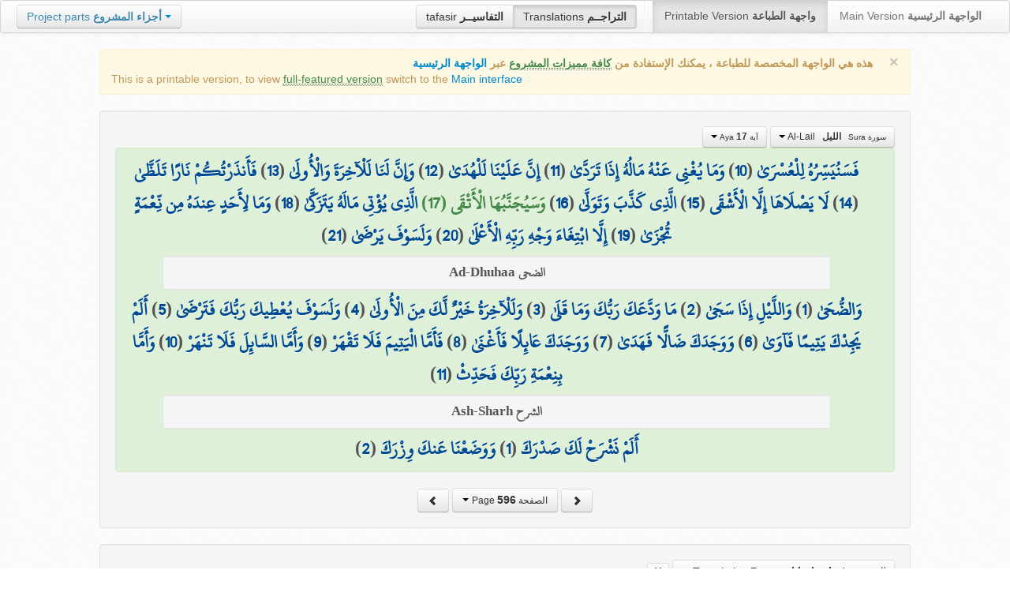

--- FILE ---
content_type: text/html; charset=UTF-8
request_url: http://quran.ksu.edu.sa/translations/bosnian/596.html?a=6075
body_size: 11492
content:
<!DOCTYPE html>
<html>
  <head>
  	<meta http-equiv="content-type" content="text/html; charset=UTF-8">
    <title>تراجم معاني القرآن الكريم | Holy Quran meanings translations</title>
	  	
	<meta name="description" content="Translation of the meaning of Aya:17 - Sura:Al-Lail">
    <link href="http://quran.ksu.edu.sa/provider/index.php?g=css_p2&17" rel="stylesheet">	
        <meta name="robots" content="noindex">
       
     
  </head>
  <body>
	<div class="navbar no-print">
	  	<div class="navbar-inner">
		    <ul class="nav pull-right">
				<li class="button-toolbar pull-left no-device">
				    <div class="btn-group">
					  <a class="btn" title="تفاسير القرآن الكريم Holy Quran tafasir (explication)" href="http://quran.ksu.edu.sa/tafseer/">tafasir <strong>التفاسيــر</strong></a>
					  <a class="btn active" title="ترجمة معاني القرآن الكريم Holy Quran meanings translation" href="http://quran.ksu.edu.sa/translations/">Translations <strong>التراجــم</strong></a>
					</div>
				</li>
				<li class="divider-vertical pull-left"></li>

		      <li class="active"><a href="#">Printable Version <strong>واجهة الطباعة</strong></a></li>
		      <li><a href="http://quran.ksu.edu.sa/">Main Version <strong>الواجهة الرئيسية</strong></a></li>
		    </ul>
		    <ul class="nav pull-left no-device">
		      <li>
				<div class="btn-group">
				  <a class="btn dropdown-toggle" data-toggle="dropdown" href="#">
				    <span class="text-info">Project parts</span> <strong class="text-info">أجزاء المشروع</strong>
				    <span class="caret"></span>
				  </a>
				    <ul class="dropdown-menu rtl text-right">
                  	  <li><a href="http://quran.ksu.edu.sa/index.php"><strong>القرآن الكريم - الواجهة الرئيسية</strong></a></li>
                  	  <li class="text-left"><a href="http://quran.ksu.edu.sa/index.php?l=en"><strong>Holy Quran - Main version</strong></a></li>
                	  <li><a href="http://quran.ksu.edu.sa/m.php"><strong>واجهة والجوال</strong></a></li>
                	  <li class="text-left"><a href="http://quran.ksu.edu.sa/m.php"><strong>Mobile interface</strong></a></li>
                	  <li class="disabled"><a href="#"><strong>واجهة الطباعة</strong></a></li>
                	  <li class="disabled text-left"><a href="#"><strong>Printable version</strong></a></li>
                	  <li class="divider"></li>
                	  <li><a href="http://quran.ksu.edu.sa/ayat/" title="يدعم أنظمة الويندوز والماك واللينكس"><strong>برنامج آيات للحاسوب</strong></a></li>
                	  <li class="text-left"><a href="http://quran.ksu.edu.sa/ayat/?l=en" title="for Windows, Mac and Linux"><strong>Ayat - Desktop application</strong></a></li>
                	  <li><a href="http://play.google.com/store/apps/details?id=sa.edu.ksu.Ayat" title="للجوالات والحواسب الكفية"><strong>تطبيق آيات للأندرويد</strong></a></li>
                	  <li class="text-left"><a href="http://play.google.com/store/apps/details?id=sa.edu.ksu.Ayat" title="for both Mobile phones and Tablets"><strong>Ayat - Android application</strong></a></li>
                	  <li><a href="#"><strong>تطبيق آيات للآيفون والآيباد</strong></a></li>
                	  <li class="text-left"><a href="#" title="for iPhone and iPad"><strong>Ayat - iOS application</strong></a></li>
                	  <li><a href="http://windowsphone.com/en-us/store/app/ayat-holy-quran/f0269bf9-3d80-4eeb-8e33-5b46c5658a9c"><strong>تطبيق آيات للويندوز فون</strong></a></li>
                	  <li class="text-left"><a href="http://windowsphone.com/en-us/store/app/ayat-holy-quran/f0269bf9-3d80-4eeb-8e33-5b46c5658a9c"><strong>Ayat - Windows phone application</strong></a></li>

                	  <!-- <li class="divider"></li> -->
                	  <!-- <li><a href="http://quran.ksu.edu.sa/fb/" title="ينشر آية مختارة من كتاب الله عز وجل على حسابك يوميا"><strong>تطبيق آيات لتويتر</strong></a></li> -->
                	  <!-- <li class="text-left"><a href="http://quran.ksu.edu.sa/fb/" title="Posts Aya daily on your account"><strong>Ayat - Twitter application</strong></a></li> -->
                	  <!-- <li><a href="http://quran.ksu.edu.sa/tw/" title="ينشر آية مختارة من كتاب الله عز وجل على حسابك يوميا"><strong>تطبيق آيات للفيس بوك</strong></a></li> -->
                	  <!-- <li class="text-left"><a href="http://quran.ksu.edu.sa/tw/" title="Posts Aya daily on your account"><strong>Ayat - Facebook application</strong></a></li> -->
                	</ul>
				</div>
		      	
		      </li>
		    </ul>
		    
		</div>
	</div>
  	<div id="cnt" class="rtl">
	    
	    <div class="container-fluid">
		<div class="row-fluid">

		    <div class="span10 offset1">
				<div class="alert no-print">
				  <button type="button" class="close" data-dismiss="alert">&times;</button>
				  <div class="text-right"><strong>هذه هي الواجهة المخصصة للطباعة ، يمكنك الإستفادة من <abbr class="text-success" title="التلاوة والتحفيظ والقراءة من مصحف المدينة والبحث والعديد من المميزات الأخرى">كافة مميزات المشروع</abbr> عبر <a href="http://quran.ksu.edu.sa/index.php">الواجهة الرئيسية</a></strong></div>
				  <div class="text-left">This is a printable version, to view  <abbr class="text-success" title="listen, memorize, search and read from scanned copy of Holy Quran">full-featured version</abbr> switch to the <a href="http://quran.ksu.edu.sa/index.php?l=en">Main interface</a></strong></div>

				</div>
				<div class="well">
					<div class="text-right">


						<div class="btn-group">
						  <a class="btn btn-successs btn-small dropdown-toggle" data-toggle="dropdown" href="#">
							<small> سورة  Sura </small>&nbsp;
							<strong>الليل</strong> &nbsp; Al-Lail						    <span class="caret"></span>

						  </a>
						  <ul class="dropdown-menu pull-right" style="max-height:300px;overflow:auto">
						    <li><a href="http://quran.ksu.edu.sa/translations/bosnian/1.html?a=1">1 <strong>الفاتحة</strong> &nbsp; Al-Faatiha</a></li><li><a href="http://quran.ksu.edu.sa/translations/bosnian/2.html?a=8">2 <strong>البقرة</strong> &nbsp; Al-Baqara</a></li><li><a href="http://quran.ksu.edu.sa/translations/bosnian/50.html?a=294">3 <strong>آل عمران</strong> &nbsp; Aal-i-Imraan</a></li><li><a href="http://quran.ksu.edu.sa/translations/bosnian/77.html?a=494">4 <strong>النساء</strong> &nbsp; An-Nisaa</a></li><li><a href="http://quran.ksu.edu.sa/translations/bosnian/106.html?a=670">5 <strong>المائدة</strong> &nbsp; Al-Maaida</a></li><li><a href="http://quran.ksu.edu.sa/translations/bosnian/128.html?a=790">6 <strong>الأنعام</strong> &nbsp; Al-An'aam</a></li><li><a href="http://quran.ksu.edu.sa/translations/bosnian/151.html?a=955">7 <strong>الأعراف</strong> &nbsp; Al-A'raaf</a></li><li><a href="http://quran.ksu.edu.sa/translations/bosnian/177.html?a=1161">8 <strong>الأنفال</strong> &nbsp; Al-Anfaal</a></li><li><a href="http://quran.ksu.edu.sa/translations/bosnian/187.html?a=1236">9 <strong>التوبة</strong> &nbsp; At-Tawba</a></li><li><a href="http://quran.ksu.edu.sa/translations/bosnian/208.html?a=1365">10 <strong>يونس</strong> &nbsp; Yunus</a></li><li><a href="http://quran.ksu.edu.sa/translations/bosnian/221.html?a=1474">11 <strong>هود</strong> &nbsp; Hud</a></li><li><a href="http://quran.ksu.edu.sa/translations/bosnian/235.html?a=1597">12 <strong>يوسف</strong> &nbsp; Yusuf</a></li><li><a href="http://quran.ksu.edu.sa/translations/bosnian/249.html?a=1708">13 <strong>الرعد</strong> &nbsp; Ar-Ra'd</a></li><li><a href="http://quran.ksu.edu.sa/translations/bosnian/255.html?a=1751">14 <strong>ابراهيم</strong> &nbsp; Ibrahim</a></li><li><a href="http://quran.ksu.edu.sa/translations/bosnian/262.html?a=1803">15 <strong>الحجر</strong> &nbsp; Al-Hijr</a></li><li><a href="http://quran.ksu.edu.sa/translations/bosnian/267.html?a=1902">16 <strong>النحل</strong> &nbsp; An-Nahl</a></li><li><a href="http://quran.ksu.edu.sa/translations/bosnian/282.html?a=2030">17 <strong>الإسراء</strong> &nbsp; Al-Israa</a></li><li><a href="http://quran.ksu.edu.sa/translations/bosnian/293.html?a=2141">18 <strong>الكهف</strong> &nbsp; Al-Kahf</a></li><li><a href="http://quran.ksu.edu.sa/translations/bosnian/305.html?a=2251">19 <strong>مريم</strong> &nbsp; Maryam</a></li><li><a href="http://quran.ksu.edu.sa/translations/bosnian/312.html?a=2349">20 <strong>طه</strong> &nbsp; Taa-Haa</a></li><li><a href="http://quran.ksu.edu.sa/translations/bosnian/322.html?a=2484">21 <strong>الأنبياء</strong> &nbsp; Al-Anbiyaa</a></li><li><a href="http://quran.ksu.edu.sa/translations/bosnian/332.html?a=2596">22 <strong>الحج</strong> &nbsp; Al-Hajj</a></li><li><a href="http://quran.ksu.edu.sa/translations/bosnian/342.html?a=2674">23 <strong>المؤمنون</strong> &nbsp; Al-Muminoon</a></li><li><a href="http://quran.ksu.edu.sa/translations/bosnian/350.html?a=2792">24 <strong>النور</strong> &nbsp; An-Noor</a></li><li><a href="http://quran.ksu.edu.sa/translations/bosnian/359.html?a=2856">25 <strong>الفرقان</strong> &nbsp; Al-Furqaan</a></li><li><a href="http://quran.ksu.edu.sa/translations/bosnian/367.html?a=2933">26 <strong>الشعراء</strong> &nbsp; Ash-Shu'araa</a></li><li><a href="http://quran.ksu.edu.sa/translations/bosnian/377.html?a=3160">27 <strong>النمل</strong> &nbsp; An-Naml</a></li><li><a href="http://quran.ksu.edu.sa/translations/bosnian/385.html?a=3253">28 <strong>القصص</strong> &nbsp; Al-Qasas</a></li><li><a href="http://quran.ksu.edu.sa/translations/bosnian/396.html?a=3341">29 <strong>العنكبوت</strong> &nbsp; Al-Ankaboot</a></li><li><a href="http://quran.ksu.edu.sa/translations/bosnian/404.html?a=3410">30 <strong>الروم</strong> &nbsp; Ar-Room</a></li><li><a href="http://quran.ksu.edu.sa/translations/bosnian/411.html?a=3470">31 <strong>لقمان</strong> &nbsp; Luqman</a></li><li><a href="http://quran.ksu.edu.sa/translations/bosnian/415.html?a=3504">32 <strong>السجدة</strong> &nbsp; As-Sajda</a></li><li><a href="http://quran.ksu.edu.sa/translations/bosnian/418.html?a=3534">33 <strong>الأحزاب</strong> &nbsp; Al-Ahzaab</a></li><li><a href="http://quran.ksu.edu.sa/translations/bosnian/428.html?a=3607">34 <strong>سبإ</strong> &nbsp; Saba</a></li><li><a href="http://quran.ksu.edu.sa/translations/bosnian/434.html?a=3661">35 <strong>فاطر</strong> &nbsp; Faatir</a></li><li><a href="http://quran.ksu.edu.sa/translations/bosnian/440.html?a=3706">36 <strong>يس</strong> &nbsp; Yaseen</a></li><li><a href="http://quran.ksu.edu.sa/translations/bosnian/446.html?a=3789">37 <strong>الصافات</strong> &nbsp; As-Saaffaat</a></li><li><a href="http://quran.ksu.edu.sa/translations/bosnian/453.html?a=3971">38 <strong>ص</strong> &nbsp; Saad</a></li><li><a href="http://quran.ksu.edu.sa/translations/bosnian/458.html?a=4059">39 <strong>الزمر</strong> &nbsp; Az-Zumar</a></li><li><a href="http://quran.ksu.edu.sa/translations/bosnian/467.html?a=4134">40 <strong>غافر</strong> &nbsp; Al-Ghaafir</a></li><li><a href="http://quran.ksu.edu.sa/translations/bosnian/477.html?a=4219">41 <strong>فصلت</strong> &nbsp; Fussilat</a></li><li><a href="http://quran.ksu.edu.sa/translations/bosnian/483.html?a=4273">42 <strong>الشورى</strong> &nbsp; Ash-Shura</a></li><li><a href="http://quran.ksu.edu.sa/translations/bosnian/489.html?a=4326">43 <strong>الزخرف</strong> &nbsp; Az-Zukhruf</a></li><li><a href="http://quran.ksu.edu.sa/translations/bosnian/496.html?a=4415">44 <strong>الدخان</strong> &nbsp; Ad-Dukhaan</a></li><li><a href="http://quran.ksu.edu.sa/translations/bosnian/499.html?a=4474">45 <strong>الجاثية</strong> &nbsp; Al-Jaathiya</a></li><li><a href="http://quran.ksu.edu.sa/translations/bosnian/502.html?a=4511">46 <strong>الأحقاف</strong> &nbsp; Al-Ahqaf</a></li><li><a href="http://quran.ksu.edu.sa/translations/bosnian/507.html?a=4546">47 <strong>محمد</strong> &nbsp; Muhammad</a></li><li><a href="http://quran.ksu.edu.sa/translations/bosnian/511.html?a=4584">48 <strong>الفتح</strong> &nbsp; Al-Fath</a></li><li><a href="http://quran.ksu.edu.sa/translations/bosnian/515.html?a=4613">49 <strong>الحجرات</strong> &nbsp; Al-Hujuraat</a></li><li><a href="http://quran.ksu.edu.sa/translations/bosnian/518.html?a=4631">50 <strong>ق</strong> &nbsp; Qaaf</a></li><li><a href="http://quran.ksu.edu.sa/translations/bosnian/520.html?a=4676">51 <strong>الذاريات</strong> &nbsp; Adh-Dhaariyat</a></li><li><a href="http://quran.ksu.edu.sa/translations/bosnian/523.html?a=4736">52 <strong>الطور</strong> &nbsp; At-Tur</a></li><li><a href="http://quran.ksu.edu.sa/translations/bosnian/526.html?a=4785">53 <strong>النجم</strong> &nbsp; An-Najm</a></li><li><a href="http://quran.ksu.edu.sa/translations/bosnian/528.html?a=4847">54 <strong>القمر</strong> &nbsp; Al-Qamar</a></li><li><a href="http://quran.ksu.edu.sa/translations/bosnian/531.html?a=4902">55 <strong>الرحمن</strong> &nbsp; Ar-Rahmaan</a></li><li><a href="http://quran.ksu.edu.sa/translations/bosnian/534.html?a=4980">56 <strong>الواقعة</strong> &nbsp; Al-Waaqia</a></li><li><a href="http://quran.ksu.edu.sa/translations/bosnian/537.html?a=5076">57 <strong>الحديد</strong> &nbsp; Al-Hadid</a></li><li><a href="http://quran.ksu.edu.sa/translations/bosnian/542.html?a=5105">58 <strong>المجادلة</strong> &nbsp; Al-Mujaadila</a></li><li><a href="http://quran.ksu.edu.sa/translations/bosnian/545.html?a=5127">59 <strong>الحشر</strong> &nbsp; Al-Hashr</a></li><li><a href="http://quran.ksu.edu.sa/translations/bosnian/549.html?a=5151">60 <strong>الممتحنة</strong> &nbsp; Al-Mumtahana</a></li><li><a href="http://quran.ksu.edu.sa/translations/bosnian/551.html?a=5164">61 <strong>الصف</strong> &nbsp; As-Saff</a></li><li><a href="http://quran.ksu.edu.sa/translations/bosnian/553.html?a=5178">62 <strong>الجمعة</strong> &nbsp; Al-Jumu'a</a></li><li><a href="http://quran.ksu.edu.sa/translations/bosnian/554.html?a=5189">63 <strong>المنافقون</strong> &nbsp; Al-Munaafiqoon</a></li><li><a href="http://quran.ksu.edu.sa/translations/bosnian/556.html?a=5200">64 <strong>التغابن</strong> &nbsp; At-Taghaabun</a></li><li><a href="http://quran.ksu.edu.sa/translations/bosnian/558.html?a=5218">65 <strong>الطلاق</strong> &nbsp; At-Talaaq</a></li><li><a href="http://quran.ksu.edu.sa/translations/bosnian/560.html?a=5230">66 <strong>التحريم</strong> &nbsp; At-Tahrim</a></li><li><a href="http://quran.ksu.edu.sa/translations/bosnian/562.html?a=5242">67 <strong>الملك</strong> &nbsp; Al-Mulk</a></li><li><a href="http://quran.ksu.edu.sa/translations/bosnian/564.html?a=5272">68 <strong>القلم</strong> &nbsp; Al-Qalam</a></li><li><a href="http://quran.ksu.edu.sa/translations/bosnian/566.html?a=5324">69 <strong>الحاقة</strong> &nbsp; Al-Haaqqa</a></li><li><a href="http://quran.ksu.edu.sa/translations/bosnian/568.html?a=5376">70 <strong>المعارج</strong> &nbsp; Al-Ma'aarij</a></li><li><a href="http://quran.ksu.edu.sa/translations/bosnian/570.html?a=5420">71 <strong>نوح</strong> &nbsp; Nooh</a></li><li><a href="http://quran.ksu.edu.sa/translations/bosnian/572.html?a=5448">72 <strong>الجن</strong> &nbsp; Al-Jinn</a></li><li><a href="http://quran.ksu.edu.sa/translations/bosnian/574.html?a=5476">73 <strong>المزمل</strong> &nbsp; Al-Muzzammil</a></li><li><a href="http://quran.ksu.edu.sa/translations/bosnian/575.html?a=5496">74 <strong>المدثر</strong> &nbsp; Al-Muddaththir</a></li><li><a href="http://quran.ksu.edu.sa/translations/bosnian/577.html?a=5552">75 <strong>القيامة</strong> &nbsp; Al-Qiyaama</a></li><li><a href="http://quran.ksu.edu.sa/translations/bosnian/578.html?a=5592">76 <strong>الانسان</strong> &nbsp; Al-Insaan</a></li><li><a href="http://quran.ksu.edu.sa/translations/bosnian/580.html?a=5623">77 <strong>المرسلات</strong> &nbsp; Al-Mursalaat</a></li><li><a href="http://quran.ksu.edu.sa/translations/bosnian/582.html?a=5673">78 <strong>النبإ</strong> &nbsp; An-Naba</a></li><li><a href="http://quran.ksu.edu.sa/translations/bosnian/583.html?a=5713">79 <strong>النازعات</strong> &nbsp; An-Naazi'aat</a></li><li><a href="http://quran.ksu.edu.sa/translations/bosnian/585.html?a=5759">80 <strong>عبس</strong> &nbsp; Abasa</a></li><li><a href="http://quran.ksu.edu.sa/translations/bosnian/586.html?a=5801">81 <strong>التكوير</strong> &nbsp; At-Takwir</a></li><li><a href="http://quran.ksu.edu.sa/translations/bosnian/587.html?a=5830">82 <strong>الإنفطار</strong> &nbsp; Al-Infitaar</a></li><li><a href="http://quran.ksu.edu.sa/translations/bosnian/587.html?a=5849">83 <strong>المطففين</strong> &nbsp; Al-Mutaffifin</a></li><li><a href="http://quran.ksu.edu.sa/translations/bosnian/589.html?a=5885">84 <strong>الإنشقاق</strong> &nbsp; Al-Inshiqaaq</a></li><li><a href="http://quran.ksu.edu.sa/translations/bosnian/590.html?a=5910">85 <strong>البروج</strong> &nbsp; Al-Burooj</a></li><li><a href="http://quran.ksu.edu.sa/translations/bosnian/591.html?a=5932">86 <strong>الطارق</strong> &nbsp; At-Taariq</a></li><li><a href="http://quran.ksu.edu.sa/translations/bosnian/591.html?a=5949">87 <strong>الأعلى</strong> &nbsp; Al-A'laa</a></li><li><a href="http://quran.ksu.edu.sa/translations/bosnian/592.html?a=5968">88 <strong>الغاشية</strong> &nbsp; Al-Ghaashiya</a></li><li><a href="http://quran.ksu.edu.sa/translations/bosnian/593.html?a=5994">89 <strong>الفجر</strong> &nbsp; Al-Fajr</a></li><li><a href="http://quran.ksu.edu.sa/translations/bosnian/594.html?a=6024">90 <strong>البلد</strong> &nbsp; Al-Balad</a></li><li><a href="http://quran.ksu.edu.sa/translations/bosnian/595.html?a=6044">91 <strong>الشمس</strong> &nbsp; Ash-Shams</a></li><li class="active"><a href="http://quran.ksu.edu.sa/translations/bosnian/595.html?a=6059">92 <strong>الليل</strong> &nbsp; Al-Lail</a></li><li><a href="http://quran.ksu.edu.sa/translations/bosnian/596.html?a=6080">93 <strong>الضحى</strong> &nbsp; Ad-Dhuhaa</a></li><li><a href="http://quran.ksu.edu.sa/translations/bosnian/596.html?a=6091">94 <strong>الشرح</strong> &nbsp; Ash-Sharh</a></li><li><a href="http://quran.ksu.edu.sa/translations/bosnian/597.html?a=6099">95 <strong>التين</strong> &nbsp; At-Tin</a></li><li><a href="http://quran.ksu.edu.sa/translations/bosnian/597.html?a=6107">96 <strong>العلق</strong> &nbsp; Al-Alaq</a></li><li><a href="http://quran.ksu.edu.sa/translations/bosnian/598.html?a=6126">97 <strong>القدر</strong> &nbsp; Al-Qadr</a></li><li><a href="http://quran.ksu.edu.sa/translations/bosnian/598.html?a=6131">98 <strong>البينة</strong> &nbsp; Al-Bayyina</a></li><li><a href="http://quran.ksu.edu.sa/translations/bosnian/599.html?a=6139">99 <strong>الزلزلة</strong> &nbsp; Az-Zalzala</a></li><li><a href="http://quran.ksu.edu.sa/translations/bosnian/599.html?a=6147">100 <strong>العاديات</strong> &nbsp; Al-Aadiyaat</a></li><li><a href="http://quran.ksu.edu.sa/translations/bosnian/600.html?a=6158">101 <strong>القارعة</strong> &nbsp; Al-Qaari'a</a></li><li><a href="http://quran.ksu.edu.sa/translations/bosnian/600.html?a=6169">102 <strong>التكاثر</strong> &nbsp; At-Takaathur</a></li><li><a href="http://quran.ksu.edu.sa/translations/bosnian/601.html?a=6177">103 <strong>العصر</strong> &nbsp; Al-Asr</a></li><li><a href="http://quran.ksu.edu.sa/translations/bosnian/601.html?a=6180">104 <strong>الهمزة</strong> &nbsp; Al-Humaza</a></li><li><a href="http://quran.ksu.edu.sa/translations/bosnian/601.html?a=6189">105 <strong>الفيل</strong> &nbsp; Al-Fil</a></li><li><a href="http://quran.ksu.edu.sa/translations/bosnian/602.html?a=6194">106 <strong>قريش</strong> &nbsp; Quraish</a></li><li><a href="http://quran.ksu.edu.sa/translations/bosnian/602.html?a=6198">107 <strong>الماعون</strong> &nbsp; Al-Maa'un</a></li><li><a href="http://quran.ksu.edu.sa/translations/bosnian/602.html?a=6205">108 <strong>الكوثر</strong> &nbsp; Al-Kawthar</a></li><li><a href="http://quran.ksu.edu.sa/translations/bosnian/603.html?a=6208">109 <strong>الكافرون</strong> &nbsp; Al-Kaafiroon</a></li><li><a href="http://quran.ksu.edu.sa/translations/bosnian/603.html?a=6214">110 <strong>النصر</strong> &nbsp; An-Nasr</a></li><li><a href="http://quran.ksu.edu.sa/translations/bosnian/603.html?a=6217">111 <strong>المسد</strong> &nbsp; Al-Masad</a></li><li><a href="http://quran.ksu.edu.sa/translations/bosnian/604.html?a=6222">112 <strong>الإخلاص</strong> &nbsp; Al-Ikhlaas</a></li><li><a href="http://quran.ksu.edu.sa/translations/bosnian/604.html?a=6226">113 <strong>الفلق</strong> &nbsp; Al-Falaq</a></li><li><a href="http://quran.ksu.edu.sa/translations/bosnian/604.html?a=6231">114 <strong>الناس</strong> &nbsp; An-Naas</a></li>						  </ul>
						</div>


						<div class="btn-group">
						  <a class="btn btn-successs btn-small dropdown-toggle" data-toggle="dropdown" href="#">
							<small> آية Aya </small>
							<strong>17</strong>
						    <span class="caret"></span>

						  </a>
						  <ul class="dropdown-menu pull-right" style="max-height:300px;overflow:auto">
						    <li><a href="http://quran.ksu.edu.sa/translations/bosnian/595.html?a=6059">1</a></li><li><a href="http://quran.ksu.edu.sa/translations/bosnian/595.html?a=6060">2</a></li><li><a href="http://quran.ksu.edu.sa/translations/bosnian/595.html?a=6061">3</a></li><li><a href="http://quran.ksu.edu.sa/translations/bosnian/595.html?a=6062">4</a></li><li><a href="http://quran.ksu.edu.sa/translations/bosnian/595.html?a=6063">5</a></li><li><a href="http://quran.ksu.edu.sa/translations/bosnian/595.html?a=6064">6</a></li><li><a href="http://quran.ksu.edu.sa/translations/bosnian/595.html?a=6065">7</a></li><li><a href="http://quran.ksu.edu.sa/translations/bosnian/595.html?a=6066">8</a></li><li><a href="http://quran.ksu.edu.sa/translations/bosnian/595.html?a=6067">9</a></li><li><a href="http://quran.ksu.edu.sa/translations/bosnian/596.html?a=6068">10</a></li><li><a href="http://quran.ksu.edu.sa/translations/bosnian/596.html?a=6069">11</a></li><li><a href="http://quran.ksu.edu.sa/translations/bosnian/596.html?a=6070">12</a></li><li><a href="http://quran.ksu.edu.sa/translations/bosnian/596.html?a=6071">13</a></li><li><a href="http://quran.ksu.edu.sa/translations/bosnian/596.html?a=6072">14</a></li><li><a href="http://quran.ksu.edu.sa/translations/bosnian/596.html?a=6073">15</a></li><li><a href="http://quran.ksu.edu.sa/translations/bosnian/596.html?a=6074">16</a></li><li class="active"><a href="http://quran.ksu.edu.sa/translations/bosnian/596.html?a=6075">17</a></li><li><a href="http://quran.ksu.edu.sa/translations/bosnian/596.html?a=6076">18</a></li><li><a href="http://quran.ksu.edu.sa/translations/bosnian/596.html?a=6077">19</a></li><li><a href="http://quran.ksu.edu.sa/translations/bosnian/596.html?a=6078">20</a></li><li><a href="http://quran.ksu.edu.sa/translations/bosnian/596.html?a=6079">21</a></li>						  </ul>
						</div>



					</div>

			  		<div class="text-center alert alert-success rtl">
						<div class="ayat" id="ayat"><a href="http://quran.ksu.edu.sa/translations/bosnian/596.html?a=6068">فَسَنُيَسِّرُهُ لِلْعُسْرَىٰ</a> (<a href="http://quran.ksu.edu.sa/translations/bosnian/596.html?a=6068">10</a>) <a href="http://quran.ksu.edu.sa/translations/bosnian/596.html?a=6069">وَمَا يُغْنِي عَنْهُ مَالُهُ إِذَا تَرَدَّىٰ</a> (<a href="http://quran.ksu.edu.sa/translations/bosnian/596.html?a=6069">11</a>) <a href="http://quran.ksu.edu.sa/translations/bosnian/596.html?a=6070">إِنَّ عَلَيْنَا لَلْهُدَىٰ</a> (<a href="http://quran.ksu.edu.sa/translations/bosnian/596.html?a=6070">12</a>) <a href="http://quran.ksu.edu.sa/translations/bosnian/596.html?a=6071">وَإِنَّ لَنَا لَلْآخِرَةَ وَالْأُولَىٰ</a> (<a href="http://quran.ksu.edu.sa/translations/bosnian/596.html?a=6071">13</a>) <a href="http://quran.ksu.edu.sa/translations/bosnian/596.html?a=6072">فَأَنذَرْتُكُمْ نَارًا تَلَظَّىٰ</a> (<a href="http://quran.ksu.edu.sa/translations/bosnian/596.html?a=6072">14</a>) <a href="http://quran.ksu.edu.sa/translations/bosnian/596.html?a=6073">لَا يَصْلَاهَا إِلَّا الْأَشْقَى</a> (<a href="http://quran.ksu.edu.sa/translations/bosnian/596.html?a=6073">15</a>) <a href="http://quran.ksu.edu.sa/translations/bosnian/596.html?a=6074">الَّذِي كَذَّبَ وَتَوَلَّىٰ</a> (<a href="http://quran.ksu.edu.sa/translations/bosnian/596.html?a=6074">16</a>) <strong class="text-success">وَسَيُجَنَّبُهَا الْأَتْقَى (17) </strong><a href="http://quran.ksu.edu.sa/translations/bosnian/596.html?a=6076">الَّذِي يُؤْتِي مَالَهُ يَتَزَكَّىٰ</a> (<a href="http://quran.ksu.edu.sa/translations/bosnian/596.html?a=6076">18</a>) <a href="http://quran.ksu.edu.sa/translations/bosnian/596.html?a=6077">وَمَا لِأَحَدٍ عِندَهُ مِن نِّعْمَةٍ تُجْزَىٰ</a> (<a href="http://quran.ksu.edu.sa/translations/bosnian/596.html?a=6077">19</a>) <a href="http://quran.ksu.edu.sa/translations/bosnian/596.html?a=6078">إِلَّا ابْتِغَاءَ وَجْهِ رَبِّهِ الْأَعْلَىٰ</a> (<a href="http://quran.ksu.edu.sa/translations/bosnian/596.html?a=6078">20</a>) <a href="http://quran.ksu.edu.sa/translations/bosnian/596.html?a=6079">وَلَسَوْفَ يَرْضَىٰ</a> (<a href="http://quran.ksu.edu.sa/translations/bosnian/596.html?a=6079">21</a>) <div class="well text-center new-sura" style="font-size:70%;padding:0px;margin:5px auto;width:90%;color:#555"> الضحى Ad-Dhuhaa </div><a href="http://quran.ksu.edu.sa/translations/bosnian/596.html?a=6080">وَالضُّحَىٰ</a> (<a href="http://quran.ksu.edu.sa/translations/bosnian/596.html?a=6080">1</a>) <a href="http://quran.ksu.edu.sa/translations/bosnian/596.html?a=6081">وَاللَّيْلِ إِذَا سَجَىٰ</a> (<a href="http://quran.ksu.edu.sa/translations/bosnian/596.html?a=6081">2</a>) <a href="http://quran.ksu.edu.sa/translations/bosnian/596.html?a=6082">مَا وَدَّعَكَ رَبُّكَ وَمَا قَلَىٰ</a> (<a href="http://quran.ksu.edu.sa/translations/bosnian/596.html?a=6082">3</a>) <a href="http://quran.ksu.edu.sa/translations/bosnian/596.html?a=6083">وَلَلْآخِرَةُ خَيْرٌ لَّكَ مِنَ الْأُولَىٰ</a> (<a href="http://quran.ksu.edu.sa/translations/bosnian/596.html?a=6083">4</a>) <a href="http://quran.ksu.edu.sa/translations/bosnian/596.html?a=6084">وَلَسَوْفَ يُعْطِيكَ رَبُّكَ فَتَرْضَىٰ</a> (<a href="http://quran.ksu.edu.sa/translations/bosnian/596.html?a=6084">5</a>) <a href="http://quran.ksu.edu.sa/translations/bosnian/596.html?a=6085">أَلَمْ يَجِدْكَ يَتِيمًا فَآوَىٰ</a> (<a href="http://quran.ksu.edu.sa/translations/bosnian/596.html?a=6085">6</a>) <a href="http://quran.ksu.edu.sa/translations/bosnian/596.html?a=6086">وَوَجَدَكَ ضَالًّا فَهَدَىٰ</a> (<a href="http://quran.ksu.edu.sa/translations/bosnian/596.html?a=6086">7</a>) <a href="http://quran.ksu.edu.sa/translations/bosnian/596.html?a=6087">وَوَجَدَكَ عَائِلًا فَأَغْنَىٰ</a> (<a href="http://quran.ksu.edu.sa/translations/bosnian/596.html?a=6087">8</a>) <a href="http://quran.ksu.edu.sa/translations/bosnian/596.html?a=6088">فَأَمَّا الْيَتِيمَ فَلَا تَقْهَرْ</a> (<a href="http://quran.ksu.edu.sa/translations/bosnian/596.html?a=6088">9</a>) <a href="http://quran.ksu.edu.sa/translations/bosnian/596.html?a=6089">وَأَمَّا السَّائِلَ فَلَا تَنْهَرْ</a> (<a href="http://quran.ksu.edu.sa/translations/bosnian/596.html?a=6089">10</a>) <a href="http://quran.ksu.edu.sa/translations/bosnian/596.html?a=6090">وَأَمَّا بِنِعْمَةِ رَبِّكَ فَحَدِّثْ</a> (<a href="http://quran.ksu.edu.sa/translations/bosnian/596.html?a=6090">11</a>) <div class="well text-center new-sura" style="font-size:70%;padding:0px;margin:5px auto;width:90%;color:#555"> الشرح Ash-Sharh </div><a href="http://quran.ksu.edu.sa/translations/bosnian/596.html?a=6091">أَلَمْ نَشْرَحْ لَكَ صَدْرَكَ</a> (<a href="http://quran.ksu.edu.sa/translations/bosnian/596.html?a=6091">1</a>) <a href="http://quran.ksu.edu.sa/translations/bosnian/596.html?a=6092">وَوَضَعْنَا عَنكَ وِزْرَكَ</a> (<a href="http://quran.ksu.edu.sa/translations/bosnian/596.html?a=6092">2</a>) </div>				 
					</div>
					<div style="margin:auto;width:auto;text-align: center" class="text-center">
						<a class="btn no-print" href="http://quran.ksu.edu.sa/translations/bosnian/595.html">
							<i class="icon icon-chevron-right"></i>
						</a>
						<div class="btn-group">
						  <a class="btn btn-infoo dropdown-toggle" data-toggle="dropdown" href="#">
							<small> الصفحة Page </small>

							<strong>596</strong>
						    <span class="caret"></span>

						  </a>
						  <ul class="dropdown-menu pull-right" style="height:270px;overflow: auto">
						    <li><a href="http://quran.ksu.edu.sa/translations/bosnian/1.html">1</a></li><li><a href="http://quran.ksu.edu.sa/translations/bosnian/2.html">2</a></li><li><a href="http://quran.ksu.edu.sa/translations/bosnian/3.html">3</a></li><li><a href="http://quran.ksu.edu.sa/translations/bosnian/4.html">4</a></li><li><a href="http://quran.ksu.edu.sa/translations/bosnian/5.html">5</a></li><li><a href="http://quran.ksu.edu.sa/translations/bosnian/6.html">6</a></li><li><a href="http://quran.ksu.edu.sa/translations/bosnian/7.html">7</a></li><li><a href="http://quran.ksu.edu.sa/translations/bosnian/8.html">8</a></li><li><a href="http://quran.ksu.edu.sa/translations/bosnian/9.html">9</a></li><li><a href="http://quran.ksu.edu.sa/translations/bosnian/10.html">10</a></li><li><a href="http://quran.ksu.edu.sa/translations/bosnian/11.html">11</a></li><li><a href="http://quran.ksu.edu.sa/translations/bosnian/12.html">12</a></li><li><a href="http://quran.ksu.edu.sa/translations/bosnian/13.html">13</a></li><li><a href="http://quran.ksu.edu.sa/translations/bosnian/14.html">14</a></li><li><a href="http://quran.ksu.edu.sa/translations/bosnian/15.html">15</a></li><li><a href="http://quran.ksu.edu.sa/translations/bosnian/16.html">16</a></li><li><a href="http://quran.ksu.edu.sa/translations/bosnian/17.html">17</a></li><li><a href="http://quran.ksu.edu.sa/translations/bosnian/18.html">18</a></li><li><a href="http://quran.ksu.edu.sa/translations/bosnian/19.html">19</a></li><li><a href="http://quran.ksu.edu.sa/translations/bosnian/20.html">20</a></li><li><a href="http://quran.ksu.edu.sa/translations/bosnian/21.html">21</a></li><li><a href="http://quran.ksu.edu.sa/translations/bosnian/22.html">22</a></li><li><a href="http://quran.ksu.edu.sa/translations/bosnian/23.html">23</a></li><li><a href="http://quran.ksu.edu.sa/translations/bosnian/24.html">24</a></li><li><a href="http://quran.ksu.edu.sa/translations/bosnian/25.html">25</a></li><li><a href="http://quran.ksu.edu.sa/translations/bosnian/26.html">26</a></li><li><a href="http://quran.ksu.edu.sa/translations/bosnian/27.html">27</a></li><li><a href="http://quran.ksu.edu.sa/translations/bosnian/28.html">28</a></li><li><a href="http://quran.ksu.edu.sa/translations/bosnian/29.html">29</a></li><li><a href="http://quran.ksu.edu.sa/translations/bosnian/30.html">30</a></li><li><a href="http://quran.ksu.edu.sa/translations/bosnian/31.html">31</a></li><li><a href="http://quran.ksu.edu.sa/translations/bosnian/32.html">32</a></li><li><a href="http://quran.ksu.edu.sa/translations/bosnian/33.html">33</a></li><li><a href="http://quran.ksu.edu.sa/translations/bosnian/34.html">34</a></li><li><a href="http://quran.ksu.edu.sa/translations/bosnian/35.html">35</a></li><li><a href="http://quran.ksu.edu.sa/translations/bosnian/36.html">36</a></li><li><a href="http://quran.ksu.edu.sa/translations/bosnian/37.html">37</a></li><li><a href="http://quran.ksu.edu.sa/translations/bosnian/38.html">38</a></li><li><a href="http://quran.ksu.edu.sa/translations/bosnian/39.html">39</a></li><li><a href="http://quran.ksu.edu.sa/translations/bosnian/40.html">40</a></li><li><a href="http://quran.ksu.edu.sa/translations/bosnian/41.html">41</a></li><li><a href="http://quran.ksu.edu.sa/translations/bosnian/42.html">42</a></li><li><a href="http://quran.ksu.edu.sa/translations/bosnian/43.html">43</a></li><li><a href="http://quran.ksu.edu.sa/translations/bosnian/44.html">44</a></li><li><a href="http://quran.ksu.edu.sa/translations/bosnian/45.html">45</a></li><li><a href="http://quran.ksu.edu.sa/translations/bosnian/46.html">46</a></li><li><a href="http://quran.ksu.edu.sa/translations/bosnian/47.html">47</a></li><li><a href="http://quran.ksu.edu.sa/translations/bosnian/48.html">48</a></li><li><a href="http://quran.ksu.edu.sa/translations/bosnian/49.html">49</a></li><li><a href="http://quran.ksu.edu.sa/translations/bosnian/50.html">50</a></li><li><a href="http://quran.ksu.edu.sa/translations/bosnian/51.html">51</a></li><li><a href="http://quran.ksu.edu.sa/translations/bosnian/52.html">52</a></li><li><a href="http://quran.ksu.edu.sa/translations/bosnian/53.html">53</a></li><li><a href="http://quran.ksu.edu.sa/translations/bosnian/54.html">54</a></li><li><a href="http://quran.ksu.edu.sa/translations/bosnian/55.html">55</a></li><li><a href="http://quran.ksu.edu.sa/translations/bosnian/56.html">56</a></li><li><a href="http://quran.ksu.edu.sa/translations/bosnian/57.html">57</a></li><li><a href="http://quran.ksu.edu.sa/translations/bosnian/58.html">58</a></li><li><a href="http://quran.ksu.edu.sa/translations/bosnian/59.html">59</a></li><li><a href="http://quran.ksu.edu.sa/translations/bosnian/60.html">60</a></li><li><a href="http://quran.ksu.edu.sa/translations/bosnian/61.html">61</a></li><li><a href="http://quran.ksu.edu.sa/translations/bosnian/62.html">62</a></li><li><a href="http://quran.ksu.edu.sa/translations/bosnian/63.html">63</a></li><li><a href="http://quran.ksu.edu.sa/translations/bosnian/64.html">64</a></li><li><a href="http://quran.ksu.edu.sa/translations/bosnian/65.html">65</a></li><li><a href="http://quran.ksu.edu.sa/translations/bosnian/66.html">66</a></li><li><a href="http://quran.ksu.edu.sa/translations/bosnian/67.html">67</a></li><li><a href="http://quran.ksu.edu.sa/translations/bosnian/68.html">68</a></li><li><a href="http://quran.ksu.edu.sa/translations/bosnian/69.html">69</a></li><li><a href="http://quran.ksu.edu.sa/translations/bosnian/70.html">70</a></li><li><a href="http://quran.ksu.edu.sa/translations/bosnian/71.html">71</a></li><li><a href="http://quran.ksu.edu.sa/translations/bosnian/72.html">72</a></li><li><a href="http://quran.ksu.edu.sa/translations/bosnian/73.html">73</a></li><li><a href="http://quran.ksu.edu.sa/translations/bosnian/74.html">74</a></li><li><a href="http://quran.ksu.edu.sa/translations/bosnian/75.html">75</a></li><li><a href="http://quran.ksu.edu.sa/translations/bosnian/76.html">76</a></li><li><a href="http://quran.ksu.edu.sa/translations/bosnian/77.html">77</a></li><li><a href="http://quran.ksu.edu.sa/translations/bosnian/78.html">78</a></li><li><a href="http://quran.ksu.edu.sa/translations/bosnian/79.html">79</a></li><li><a href="http://quran.ksu.edu.sa/translations/bosnian/80.html">80</a></li><li><a href="http://quran.ksu.edu.sa/translations/bosnian/81.html">81</a></li><li><a href="http://quran.ksu.edu.sa/translations/bosnian/82.html">82</a></li><li><a href="http://quran.ksu.edu.sa/translations/bosnian/83.html">83</a></li><li><a href="http://quran.ksu.edu.sa/translations/bosnian/84.html">84</a></li><li><a href="http://quran.ksu.edu.sa/translations/bosnian/85.html">85</a></li><li><a href="http://quran.ksu.edu.sa/translations/bosnian/86.html">86</a></li><li><a href="http://quran.ksu.edu.sa/translations/bosnian/87.html">87</a></li><li><a href="http://quran.ksu.edu.sa/translations/bosnian/88.html">88</a></li><li><a href="http://quran.ksu.edu.sa/translations/bosnian/89.html">89</a></li><li><a href="http://quran.ksu.edu.sa/translations/bosnian/90.html">90</a></li><li><a href="http://quran.ksu.edu.sa/translations/bosnian/91.html">91</a></li><li><a href="http://quran.ksu.edu.sa/translations/bosnian/92.html">92</a></li><li><a href="http://quran.ksu.edu.sa/translations/bosnian/93.html">93</a></li><li><a href="http://quran.ksu.edu.sa/translations/bosnian/94.html">94</a></li><li><a href="http://quran.ksu.edu.sa/translations/bosnian/95.html">95</a></li><li><a href="http://quran.ksu.edu.sa/translations/bosnian/96.html">96</a></li><li><a href="http://quran.ksu.edu.sa/translations/bosnian/97.html">97</a></li><li><a href="http://quran.ksu.edu.sa/translations/bosnian/98.html">98</a></li><li><a href="http://quran.ksu.edu.sa/translations/bosnian/99.html">99</a></li><li><a href="http://quran.ksu.edu.sa/translations/bosnian/100.html">100</a></li><li><a href="http://quran.ksu.edu.sa/translations/bosnian/101.html">101</a></li><li><a href="http://quran.ksu.edu.sa/translations/bosnian/102.html">102</a></li><li><a href="http://quran.ksu.edu.sa/translations/bosnian/103.html">103</a></li><li><a href="http://quran.ksu.edu.sa/translations/bosnian/104.html">104</a></li><li><a href="http://quran.ksu.edu.sa/translations/bosnian/105.html">105</a></li><li><a href="http://quran.ksu.edu.sa/translations/bosnian/106.html">106</a></li><li><a href="http://quran.ksu.edu.sa/translations/bosnian/107.html">107</a></li><li><a href="http://quran.ksu.edu.sa/translations/bosnian/108.html">108</a></li><li><a href="http://quran.ksu.edu.sa/translations/bosnian/109.html">109</a></li><li><a href="http://quran.ksu.edu.sa/translations/bosnian/110.html">110</a></li><li><a href="http://quran.ksu.edu.sa/translations/bosnian/111.html">111</a></li><li><a href="http://quran.ksu.edu.sa/translations/bosnian/112.html">112</a></li><li><a href="http://quran.ksu.edu.sa/translations/bosnian/113.html">113</a></li><li><a href="http://quran.ksu.edu.sa/translations/bosnian/114.html">114</a></li><li><a href="http://quran.ksu.edu.sa/translations/bosnian/115.html">115</a></li><li><a href="http://quran.ksu.edu.sa/translations/bosnian/116.html">116</a></li><li><a href="http://quran.ksu.edu.sa/translations/bosnian/117.html">117</a></li><li><a href="http://quran.ksu.edu.sa/translations/bosnian/118.html">118</a></li><li><a href="http://quran.ksu.edu.sa/translations/bosnian/119.html">119</a></li><li><a href="http://quran.ksu.edu.sa/translations/bosnian/120.html">120</a></li><li><a href="http://quran.ksu.edu.sa/translations/bosnian/121.html">121</a></li><li><a href="http://quran.ksu.edu.sa/translations/bosnian/122.html">122</a></li><li><a href="http://quran.ksu.edu.sa/translations/bosnian/123.html">123</a></li><li><a href="http://quran.ksu.edu.sa/translations/bosnian/124.html">124</a></li><li><a href="http://quran.ksu.edu.sa/translations/bosnian/125.html">125</a></li><li><a href="http://quran.ksu.edu.sa/translations/bosnian/126.html">126</a></li><li><a href="http://quran.ksu.edu.sa/translations/bosnian/127.html">127</a></li><li><a href="http://quran.ksu.edu.sa/translations/bosnian/128.html">128</a></li><li><a href="http://quran.ksu.edu.sa/translations/bosnian/129.html">129</a></li><li><a href="http://quran.ksu.edu.sa/translations/bosnian/130.html">130</a></li><li><a href="http://quran.ksu.edu.sa/translations/bosnian/131.html">131</a></li><li><a href="http://quran.ksu.edu.sa/translations/bosnian/132.html">132</a></li><li><a href="http://quran.ksu.edu.sa/translations/bosnian/133.html">133</a></li><li><a href="http://quran.ksu.edu.sa/translations/bosnian/134.html">134</a></li><li><a href="http://quran.ksu.edu.sa/translations/bosnian/135.html">135</a></li><li><a href="http://quran.ksu.edu.sa/translations/bosnian/136.html">136</a></li><li><a href="http://quran.ksu.edu.sa/translations/bosnian/137.html">137</a></li><li><a href="http://quran.ksu.edu.sa/translations/bosnian/138.html">138</a></li><li><a href="http://quran.ksu.edu.sa/translations/bosnian/139.html">139</a></li><li><a href="http://quran.ksu.edu.sa/translations/bosnian/140.html">140</a></li><li><a href="http://quran.ksu.edu.sa/translations/bosnian/141.html">141</a></li><li><a href="http://quran.ksu.edu.sa/translations/bosnian/142.html">142</a></li><li><a href="http://quran.ksu.edu.sa/translations/bosnian/143.html">143</a></li><li><a href="http://quran.ksu.edu.sa/translations/bosnian/144.html">144</a></li><li><a href="http://quran.ksu.edu.sa/translations/bosnian/145.html">145</a></li><li><a href="http://quran.ksu.edu.sa/translations/bosnian/146.html">146</a></li><li><a href="http://quran.ksu.edu.sa/translations/bosnian/147.html">147</a></li><li><a href="http://quran.ksu.edu.sa/translations/bosnian/148.html">148</a></li><li><a href="http://quran.ksu.edu.sa/translations/bosnian/149.html">149</a></li><li><a href="http://quran.ksu.edu.sa/translations/bosnian/150.html">150</a></li><li><a href="http://quran.ksu.edu.sa/translations/bosnian/151.html">151</a></li><li><a href="http://quran.ksu.edu.sa/translations/bosnian/152.html">152</a></li><li><a href="http://quran.ksu.edu.sa/translations/bosnian/153.html">153</a></li><li><a href="http://quran.ksu.edu.sa/translations/bosnian/154.html">154</a></li><li><a href="http://quran.ksu.edu.sa/translations/bosnian/155.html">155</a></li><li><a href="http://quran.ksu.edu.sa/translations/bosnian/156.html">156</a></li><li><a href="http://quran.ksu.edu.sa/translations/bosnian/157.html">157</a></li><li><a href="http://quran.ksu.edu.sa/translations/bosnian/158.html">158</a></li><li><a href="http://quran.ksu.edu.sa/translations/bosnian/159.html">159</a></li><li><a href="http://quran.ksu.edu.sa/translations/bosnian/160.html">160</a></li><li><a href="http://quran.ksu.edu.sa/translations/bosnian/161.html">161</a></li><li><a href="http://quran.ksu.edu.sa/translations/bosnian/162.html">162</a></li><li><a href="http://quran.ksu.edu.sa/translations/bosnian/163.html">163</a></li><li><a href="http://quran.ksu.edu.sa/translations/bosnian/164.html">164</a></li><li><a href="http://quran.ksu.edu.sa/translations/bosnian/165.html">165</a></li><li><a href="http://quran.ksu.edu.sa/translations/bosnian/166.html">166</a></li><li><a href="http://quran.ksu.edu.sa/translations/bosnian/167.html">167</a></li><li><a href="http://quran.ksu.edu.sa/translations/bosnian/168.html">168</a></li><li><a href="http://quran.ksu.edu.sa/translations/bosnian/169.html">169</a></li><li><a href="http://quran.ksu.edu.sa/translations/bosnian/170.html">170</a></li><li><a href="http://quran.ksu.edu.sa/translations/bosnian/171.html">171</a></li><li><a href="http://quran.ksu.edu.sa/translations/bosnian/172.html">172</a></li><li><a href="http://quran.ksu.edu.sa/translations/bosnian/173.html">173</a></li><li><a href="http://quran.ksu.edu.sa/translations/bosnian/174.html">174</a></li><li><a href="http://quran.ksu.edu.sa/translations/bosnian/175.html">175</a></li><li><a href="http://quran.ksu.edu.sa/translations/bosnian/176.html">176</a></li><li><a href="http://quran.ksu.edu.sa/translations/bosnian/177.html">177</a></li><li><a href="http://quran.ksu.edu.sa/translations/bosnian/178.html">178</a></li><li><a href="http://quran.ksu.edu.sa/translations/bosnian/179.html">179</a></li><li><a href="http://quran.ksu.edu.sa/translations/bosnian/180.html">180</a></li><li><a href="http://quran.ksu.edu.sa/translations/bosnian/181.html">181</a></li><li><a href="http://quran.ksu.edu.sa/translations/bosnian/182.html">182</a></li><li><a href="http://quran.ksu.edu.sa/translations/bosnian/183.html">183</a></li><li><a href="http://quran.ksu.edu.sa/translations/bosnian/184.html">184</a></li><li><a href="http://quran.ksu.edu.sa/translations/bosnian/185.html">185</a></li><li><a href="http://quran.ksu.edu.sa/translations/bosnian/186.html">186</a></li><li><a href="http://quran.ksu.edu.sa/translations/bosnian/187.html">187</a></li><li><a href="http://quran.ksu.edu.sa/translations/bosnian/188.html">188</a></li><li><a href="http://quran.ksu.edu.sa/translations/bosnian/189.html">189</a></li><li><a href="http://quran.ksu.edu.sa/translations/bosnian/190.html">190</a></li><li><a href="http://quran.ksu.edu.sa/translations/bosnian/191.html">191</a></li><li><a href="http://quran.ksu.edu.sa/translations/bosnian/192.html">192</a></li><li><a href="http://quran.ksu.edu.sa/translations/bosnian/193.html">193</a></li><li><a href="http://quran.ksu.edu.sa/translations/bosnian/194.html">194</a></li><li><a href="http://quran.ksu.edu.sa/translations/bosnian/195.html">195</a></li><li><a href="http://quran.ksu.edu.sa/translations/bosnian/196.html">196</a></li><li><a href="http://quran.ksu.edu.sa/translations/bosnian/197.html">197</a></li><li><a href="http://quran.ksu.edu.sa/translations/bosnian/198.html">198</a></li><li><a href="http://quran.ksu.edu.sa/translations/bosnian/199.html">199</a></li><li><a href="http://quran.ksu.edu.sa/translations/bosnian/200.html">200</a></li><li><a href="http://quran.ksu.edu.sa/translations/bosnian/201.html">201</a></li><li><a href="http://quran.ksu.edu.sa/translations/bosnian/202.html">202</a></li><li><a href="http://quran.ksu.edu.sa/translations/bosnian/203.html">203</a></li><li><a href="http://quran.ksu.edu.sa/translations/bosnian/204.html">204</a></li><li><a href="http://quran.ksu.edu.sa/translations/bosnian/205.html">205</a></li><li><a href="http://quran.ksu.edu.sa/translations/bosnian/206.html">206</a></li><li><a href="http://quran.ksu.edu.sa/translations/bosnian/207.html">207</a></li><li><a href="http://quran.ksu.edu.sa/translations/bosnian/208.html">208</a></li><li><a href="http://quran.ksu.edu.sa/translations/bosnian/209.html">209</a></li><li><a href="http://quran.ksu.edu.sa/translations/bosnian/210.html">210</a></li><li><a href="http://quran.ksu.edu.sa/translations/bosnian/211.html">211</a></li><li><a href="http://quran.ksu.edu.sa/translations/bosnian/212.html">212</a></li><li><a href="http://quran.ksu.edu.sa/translations/bosnian/213.html">213</a></li><li><a href="http://quran.ksu.edu.sa/translations/bosnian/214.html">214</a></li><li><a href="http://quran.ksu.edu.sa/translations/bosnian/215.html">215</a></li><li><a href="http://quran.ksu.edu.sa/translations/bosnian/216.html">216</a></li><li><a href="http://quran.ksu.edu.sa/translations/bosnian/217.html">217</a></li><li><a href="http://quran.ksu.edu.sa/translations/bosnian/218.html">218</a></li><li><a href="http://quran.ksu.edu.sa/translations/bosnian/219.html">219</a></li><li><a href="http://quran.ksu.edu.sa/translations/bosnian/220.html">220</a></li><li><a href="http://quran.ksu.edu.sa/translations/bosnian/221.html">221</a></li><li><a href="http://quran.ksu.edu.sa/translations/bosnian/222.html">222</a></li><li><a href="http://quran.ksu.edu.sa/translations/bosnian/223.html">223</a></li><li><a href="http://quran.ksu.edu.sa/translations/bosnian/224.html">224</a></li><li><a href="http://quran.ksu.edu.sa/translations/bosnian/225.html">225</a></li><li><a href="http://quran.ksu.edu.sa/translations/bosnian/226.html">226</a></li><li><a href="http://quran.ksu.edu.sa/translations/bosnian/227.html">227</a></li><li><a href="http://quran.ksu.edu.sa/translations/bosnian/228.html">228</a></li><li><a href="http://quran.ksu.edu.sa/translations/bosnian/229.html">229</a></li><li><a href="http://quran.ksu.edu.sa/translations/bosnian/230.html">230</a></li><li><a href="http://quran.ksu.edu.sa/translations/bosnian/231.html">231</a></li><li><a href="http://quran.ksu.edu.sa/translations/bosnian/232.html">232</a></li><li><a href="http://quran.ksu.edu.sa/translations/bosnian/233.html">233</a></li><li><a href="http://quran.ksu.edu.sa/translations/bosnian/234.html">234</a></li><li><a href="http://quran.ksu.edu.sa/translations/bosnian/235.html">235</a></li><li><a href="http://quran.ksu.edu.sa/translations/bosnian/236.html">236</a></li><li><a href="http://quran.ksu.edu.sa/translations/bosnian/237.html">237</a></li><li><a href="http://quran.ksu.edu.sa/translations/bosnian/238.html">238</a></li><li><a href="http://quran.ksu.edu.sa/translations/bosnian/239.html">239</a></li><li><a href="http://quran.ksu.edu.sa/translations/bosnian/240.html">240</a></li><li><a href="http://quran.ksu.edu.sa/translations/bosnian/241.html">241</a></li><li><a href="http://quran.ksu.edu.sa/translations/bosnian/242.html">242</a></li><li><a href="http://quran.ksu.edu.sa/translations/bosnian/243.html">243</a></li><li><a href="http://quran.ksu.edu.sa/translations/bosnian/244.html">244</a></li><li><a href="http://quran.ksu.edu.sa/translations/bosnian/245.html">245</a></li><li><a href="http://quran.ksu.edu.sa/translations/bosnian/246.html">246</a></li><li><a href="http://quran.ksu.edu.sa/translations/bosnian/247.html">247</a></li><li><a href="http://quran.ksu.edu.sa/translations/bosnian/248.html">248</a></li><li><a href="http://quran.ksu.edu.sa/translations/bosnian/249.html">249</a></li><li><a href="http://quran.ksu.edu.sa/translations/bosnian/250.html">250</a></li><li><a href="http://quran.ksu.edu.sa/translations/bosnian/251.html">251</a></li><li><a href="http://quran.ksu.edu.sa/translations/bosnian/252.html">252</a></li><li><a href="http://quran.ksu.edu.sa/translations/bosnian/253.html">253</a></li><li><a href="http://quran.ksu.edu.sa/translations/bosnian/254.html">254</a></li><li><a href="http://quran.ksu.edu.sa/translations/bosnian/255.html">255</a></li><li><a href="http://quran.ksu.edu.sa/translations/bosnian/256.html">256</a></li><li><a href="http://quran.ksu.edu.sa/translations/bosnian/257.html">257</a></li><li><a href="http://quran.ksu.edu.sa/translations/bosnian/258.html">258</a></li><li><a href="http://quran.ksu.edu.sa/translations/bosnian/259.html">259</a></li><li><a href="http://quran.ksu.edu.sa/translations/bosnian/260.html">260</a></li><li><a href="http://quran.ksu.edu.sa/translations/bosnian/261.html">261</a></li><li><a href="http://quran.ksu.edu.sa/translations/bosnian/262.html">262</a></li><li><a href="http://quran.ksu.edu.sa/translations/bosnian/263.html">263</a></li><li><a href="http://quran.ksu.edu.sa/translations/bosnian/264.html">264</a></li><li><a href="http://quran.ksu.edu.sa/translations/bosnian/265.html">265</a></li><li><a href="http://quran.ksu.edu.sa/translations/bosnian/266.html">266</a></li><li><a href="http://quran.ksu.edu.sa/translations/bosnian/267.html">267</a></li><li><a href="http://quran.ksu.edu.sa/translations/bosnian/268.html">268</a></li><li><a href="http://quran.ksu.edu.sa/translations/bosnian/269.html">269</a></li><li><a href="http://quran.ksu.edu.sa/translations/bosnian/270.html">270</a></li><li><a href="http://quran.ksu.edu.sa/translations/bosnian/271.html">271</a></li><li><a href="http://quran.ksu.edu.sa/translations/bosnian/272.html">272</a></li><li><a href="http://quran.ksu.edu.sa/translations/bosnian/273.html">273</a></li><li><a href="http://quran.ksu.edu.sa/translations/bosnian/274.html">274</a></li><li><a href="http://quran.ksu.edu.sa/translations/bosnian/275.html">275</a></li><li><a href="http://quran.ksu.edu.sa/translations/bosnian/276.html">276</a></li><li><a href="http://quran.ksu.edu.sa/translations/bosnian/277.html">277</a></li><li><a href="http://quran.ksu.edu.sa/translations/bosnian/278.html">278</a></li><li><a href="http://quran.ksu.edu.sa/translations/bosnian/279.html">279</a></li><li><a href="http://quran.ksu.edu.sa/translations/bosnian/280.html">280</a></li><li><a href="http://quran.ksu.edu.sa/translations/bosnian/281.html">281</a></li><li><a href="http://quran.ksu.edu.sa/translations/bosnian/282.html">282</a></li><li><a href="http://quran.ksu.edu.sa/translations/bosnian/283.html">283</a></li><li><a href="http://quran.ksu.edu.sa/translations/bosnian/284.html">284</a></li><li><a href="http://quran.ksu.edu.sa/translations/bosnian/285.html">285</a></li><li><a href="http://quran.ksu.edu.sa/translations/bosnian/286.html">286</a></li><li><a href="http://quran.ksu.edu.sa/translations/bosnian/287.html">287</a></li><li><a href="http://quran.ksu.edu.sa/translations/bosnian/288.html">288</a></li><li><a href="http://quran.ksu.edu.sa/translations/bosnian/289.html">289</a></li><li><a href="http://quran.ksu.edu.sa/translations/bosnian/290.html">290</a></li><li><a href="http://quran.ksu.edu.sa/translations/bosnian/291.html">291</a></li><li><a href="http://quran.ksu.edu.sa/translations/bosnian/292.html">292</a></li><li><a href="http://quran.ksu.edu.sa/translations/bosnian/293.html">293</a></li><li><a href="http://quran.ksu.edu.sa/translations/bosnian/294.html">294</a></li><li><a href="http://quran.ksu.edu.sa/translations/bosnian/295.html">295</a></li><li><a href="http://quran.ksu.edu.sa/translations/bosnian/296.html">296</a></li><li><a href="http://quran.ksu.edu.sa/translations/bosnian/297.html">297</a></li><li><a href="http://quran.ksu.edu.sa/translations/bosnian/298.html">298</a></li><li><a href="http://quran.ksu.edu.sa/translations/bosnian/299.html">299</a></li><li><a href="http://quran.ksu.edu.sa/translations/bosnian/300.html">300</a></li><li><a href="http://quran.ksu.edu.sa/translations/bosnian/301.html">301</a></li><li><a href="http://quran.ksu.edu.sa/translations/bosnian/302.html">302</a></li><li><a href="http://quran.ksu.edu.sa/translations/bosnian/303.html">303</a></li><li><a href="http://quran.ksu.edu.sa/translations/bosnian/304.html">304</a></li><li><a href="http://quran.ksu.edu.sa/translations/bosnian/305.html">305</a></li><li><a href="http://quran.ksu.edu.sa/translations/bosnian/306.html">306</a></li><li><a href="http://quran.ksu.edu.sa/translations/bosnian/307.html">307</a></li><li><a href="http://quran.ksu.edu.sa/translations/bosnian/308.html">308</a></li><li><a href="http://quran.ksu.edu.sa/translations/bosnian/309.html">309</a></li><li><a href="http://quran.ksu.edu.sa/translations/bosnian/310.html">310</a></li><li><a href="http://quran.ksu.edu.sa/translations/bosnian/311.html">311</a></li><li><a href="http://quran.ksu.edu.sa/translations/bosnian/312.html">312</a></li><li><a href="http://quran.ksu.edu.sa/translations/bosnian/313.html">313</a></li><li><a href="http://quran.ksu.edu.sa/translations/bosnian/314.html">314</a></li><li><a href="http://quran.ksu.edu.sa/translations/bosnian/315.html">315</a></li><li><a href="http://quran.ksu.edu.sa/translations/bosnian/316.html">316</a></li><li><a href="http://quran.ksu.edu.sa/translations/bosnian/317.html">317</a></li><li><a href="http://quran.ksu.edu.sa/translations/bosnian/318.html">318</a></li><li><a href="http://quran.ksu.edu.sa/translations/bosnian/319.html">319</a></li><li><a href="http://quran.ksu.edu.sa/translations/bosnian/320.html">320</a></li><li><a href="http://quran.ksu.edu.sa/translations/bosnian/321.html">321</a></li><li><a href="http://quran.ksu.edu.sa/translations/bosnian/322.html">322</a></li><li><a href="http://quran.ksu.edu.sa/translations/bosnian/323.html">323</a></li><li><a href="http://quran.ksu.edu.sa/translations/bosnian/324.html">324</a></li><li><a href="http://quran.ksu.edu.sa/translations/bosnian/325.html">325</a></li><li><a href="http://quran.ksu.edu.sa/translations/bosnian/326.html">326</a></li><li><a href="http://quran.ksu.edu.sa/translations/bosnian/327.html">327</a></li><li><a href="http://quran.ksu.edu.sa/translations/bosnian/328.html">328</a></li><li><a href="http://quran.ksu.edu.sa/translations/bosnian/329.html">329</a></li><li><a href="http://quran.ksu.edu.sa/translations/bosnian/330.html">330</a></li><li><a href="http://quran.ksu.edu.sa/translations/bosnian/331.html">331</a></li><li><a href="http://quran.ksu.edu.sa/translations/bosnian/332.html">332</a></li><li><a href="http://quran.ksu.edu.sa/translations/bosnian/333.html">333</a></li><li><a href="http://quran.ksu.edu.sa/translations/bosnian/334.html">334</a></li><li><a href="http://quran.ksu.edu.sa/translations/bosnian/335.html">335</a></li><li><a href="http://quran.ksu.edu.sa/translations/bosnian/336.html">336</a></li><li><a href="http://quran.ksu.edu.sa/translations/bosnian/337.html">337</a></li><li><a href="http://quran.ksu.edu.sa/translations/bosnian/338.html">338</a></li><li><a href="http://quran.ksu.edu.sa/translations/bosnian/339.html">339</a></li><li><a href="http://quran.ksu.edu.sa/translations/bosnian/340.html">340</a></li><li><a href="http://quran.ksu.edu.sa/translations/bosnian/341.html">341</a></li><li><a href="http://quran.ksu.edu.sa/translations/bosnian/342.html">342</a></li><li><a href="http://quran.ksu.edu.sa/translations/bosnian/343.html">343</a></li><li><a href="http://quran.ksu.edu.sa/translations/bosnian/344.html">344</a></li><li><a href="http://quran.ksu.edu.sa/translations/bosnian/345.html">345</a></li><li><a href="http://quran.ksu.edu.sa/translations/bosnian/346.html">346</a></li><li><a href="http://quran.ksu.edu.sa/translations/bosnian/347.html">347</a></li><li><a href="http://quran.ksu.edu.sa/translations/bosnian/348.html">348</a></li><li><a href="http://quran.ksu.edu.sa/translations/bosnian/349.html">349</a></li><li><a href="http://quran.ksu.edu.sa/translations/bosnian/350.html">350</a></li><li><a href="http://quran.ksu.edu.sa/translations/bosnian/351.html">351</a></li><li><a href="http://quran.ksu.edu.sa/translations/bosnian/352.html">352</a></li><li><a href="http://quran.ksu.edu.sa/translations/bosnian/353.html">353</a></li><li><a href="http://quran.ksu.edu.sa/translations/bosnian/354.html">354</a></li><li><a href="http://quran.ksu.edu.sa/translations/bosnian/355.html">355</a></li><li><a href="http://quran.ksu.edu.sa/translations/bosnian/356.html">356</a></li><li><a href="http://quran.ksu.edu.sa/translations/bosnian/357.html">357</a></li><li><a href="http://quran.ksu.edu.sa/translations/bosnian/358.html">358</a></li><li><a href="http://quran.ksu.edu.sa/translations/bosnian/359.html">359</a></li><li><a href="http://quran.ksu.edu.sa/translations/bosnian/360.html">360</a></li><li><a href="http://quran.ksu.edu.sa/translations/bosnian/361.html">361</a></li><li><a href="http://quran.ksu.edu.sa/translations/bosnian/362.html">362</a></li><li><a href="http://quran.ksu.edu.sa/translations/bosnian/363.html">363</a></li><li><a href="http://quran.ksu.edu.sa/translations/bosnian/364.html">364</a></li><li><a href="http://quran.ksu.edu.sa/translations/bosnian/365.html">365</a></li><li><a href="http://quran.ksu.edu.sa/translations/bosnian/366.html">366</a></li><li><a href="http://quran.ksu.edu.sa/translations/bosnian/367.html">367</a></li><li><a href="http://quran.ksu.edu.sa/translations/bosnian/368.html">368</a></li><li><a href="http://quran.ksu.edu.sa/translations/bosnian/369.html">369</a></li><li><a href="http://quran.ksu.edu.sa/translations/bosnian/370.html">370</a></li><li><a href="http://quran.ksu.edu.sa/translations/bosnian/371.html">371</a></li><li><a href="http://quran.ksu.edu.sa/translations/bosnian/372.html">372</a></li><li><a href="http://quran.ksu.edu.sa/translations/bosnian/373.html">373</a></li><li><a href="http://quran.ksu.edu.sa/translations/bosnian/374.html">374</a></li><li><a href="http://quran.ksu.edu.sa/translations/bosnian/375.html">375</a></li><li><a href="http://quran.ksu.edu.sa/translations/bosnian/376.html">376</a></li><li><a href="http://quran.ksu.edu.sa/translations/bosnian/377.html">377</a></li><li><a href="http://quran.ksu.edu.sa/translations/bosnian/378.html">378</a></li><li><a href="http://quran.ksu.edu.sa/translations/bosnian/379.html">379</a></li><li><a href="http://quran.ksu.edu.sa/translations/bosnian/380.html">380</a></li><li><a href="http://quran.ksu.edu.sa/translations/bosnian/381.html">381</a></li><li><a href="http://quran.ksu.edu.sa/translations/bosnian/382.html">382</a></li><li><a href="http://quran.ksu.edu.sa/translations/bosnian/383.html">383</a></li><li><a href="http://quran.ksu.edu.sa/translations/bosnian/384.html">384</a></li><li><a href="http://quran.ksu.edu.sa/translations/bosnian/385.html">385</a></li><li><a href="http://quran.ksu.edu.sa/translations/bosnian/386.html">386</a></li><li><a href="http://quran.ksu.edu.sa/translations/bosnian/387.html">387</a></li><li><a href="http://quran.ksu.edu.sa/translations/bosnian/388.html">388</a></li><li><a href="http://quran.ksu.edu.sa/translations/bosnian/389.html">389</a></li><li><a href="http://quran.ksu.edu.sa/translations/bosnian/390.html">390</a></li><li><a href="http://quran.ksu.edu.sa/translations/bosnian/391.html">391</a></li><li><a href="http://quran.ksu.edu.sa/translations/bosnian/392.html">392</a></li><li><a href="http://quran.ksu.edu.sa/translations/bosnian/393.html">393</a></li><li><a href="http://quran.ksu.edu.sa/translations/bosnian/394.html">394</a></li><li><a href="http://quran.ksu.edu.sa/translations/bosnian/395.html">395</a></li><li><a href="http://quran.ksu.edu.sa/translations/bosnian/396.html">396</a></li><li><a href="http://quran.ksu.edu.sa/translations/bosnian/397.html">397</a></li><li><a href="http://quran.ksu.edu.sa/translations/bosnian/398.html">398</a></li><li><a href="http://quran.ksu.edu.sa/translations/bosnian/399.html">399</a></li><li><a href="http://quran.ksu.edu.sa/translations/bosnian/400.html">400</a></li><li><a href="http://quran.ksu.edu.sa/translations/bosnian/401.html">401</a></li><li><a href="http://quran.ksu.edu.sa/translations/bosnian/402.html">402</a></li><li><a href="http://quran.ksu.edu.sa/translations/bosnian/403.html">403</a></li><li><a href="http://quran.ksu.edu.sa/translations/bosnian/404.html">404</a></li><li><a href="http://quran.ksu.edu.sa/translations/bosnian/405.html">405</a></li><li><a href="http://quran.ksu.edu.sa/translations/bosnian/406.html">406</a></li><li><a href="http://quran.ksu.edu.sa/translations/bosnian/407.html">407</a></li><li><a href="http://quran.ksu.edu.sa/translations/bosnian/408.html">408</a></li><li><a href="http://quran.ksu.edu.sa/translations/bosnian/409.html">409</a></li><li><a href="http://quran.ksu.edu.sa/translations/bosnian/410.html">410</a></li><li><a href="http://quran.ksu.edu.sa/translations/bosnian/411.html">411</a></li><li><a href="http://quran.ksu.edu.sa/translations/bosnian/412.html">412</a></li><li><a href="http://quran.ksu.edu.sa/translations/bosnian/413.html">413</a></li><li><a href="http://quran.ksu.edu.sa/translations/bosnian/414.html">414</a></li><li><a href="http://quran.ksu.edu.sa/translations/bosnian/415.html">415</a></li><li><a href="http://quran.ksu.edu.sa/translations/bosnian/416.html">416</a></li><li><a href="http://quran.ksu.edu.sa/translations/bosnian/417.html">417</a></li><li><a href="http://quran.ksu.edu.sa/translations/bosnian/418.html">418</a></li><li><a href="http://quran.ksu.edu.sa/translations/bosnian/419.html">419</a></li><li><a href="http://quran.ksu.edu.sa/translations/bosnian/420.html">420</a></li><li><a href="http://quran.ksu.edu.sa/translations/bosnian/421.html">421</a></li><li><a href="http://quran.ksu.edu.sa/translations/bosnian/422.html">422</a></li><li><a href="http://quran.ksu.edu.sa/translations/bosnian/423.html">423</a></li><li><a href="http://quran.ksu.edu.sa/translations/bosnian/424.html">424</a></li><li><a href="http://quran.ksu.edu.sa/translations/bosnian/425.html">425</a></li><li><a href="http://quran.ksu.edu.sa/translations/bosnian/426.html">426</a></li><li><a href="http://quran.ksu.edu.sa/translations/bosnian/427.html">427</a></li><li><a href="http://quran.ksu.edu.sa/translations/bosnian/428.html">428</a></li><li><a href="http://quran.ksu.edu.sa/translations/bosnian/429.html">429</a></li><li><a href="http://quran.ksu.edu.sa/translations/bosnian/430.html">430</a></li><li><a href="http://quran.ksu.edu.sa/translations/bosnian/431.html">431</a></li><li><a href="http://quran.ksu.edu.sa/translations/bosnian/432.html">432</a></li><li><a href="http://quran.ksu.edu.sa/translations/bosnian/433.html">433</a></li><li><a href="http://quran.ksu.edu.sa/translations/bosnian/434.html">434</a></li><li><a href="http://quran.ksu.edu.sa/translations/bosnian/435.html">435</a></li><li><a href="http://quran.ksu.edu.sa/translations/bosnian/436.html">436</a></li><li><a href="http://quran.ksu.edu.sa/translations/bosnian/437.html">437</a></li><li><a href="http://quran.ksu.edu.sa/translations/bosnian/438.html">438</a></li><li><a href="http://quran.ksu.edu.sa/translations/bosnian/439.html">439</a></li><li><a href="http://quran.ksu.edu.sa/translations/bosnian/440.html">440</a></li><li><a href="http://quran.ksu.edu.sa/translations/bosnian/441.html">441</a></li><li><a href="http://quran.ksu.edu.sa/translations/bosnian/442.html">442</a></li><li><a href="http://quran.ksu.edu.sa/translations/bosnian/443.html">443</a></li><li><a href="http://quran.ksu.edu.sa/translations/bosnian/444.html">444</a></li><li><a href="http://quran.ksu.edu.sa/translations/bosnian/445.html">445</a></li><li><a href="http://quran.ksu.edu.sa/translations/bosnian/446.html">446</a></li><li><a href="http://quran.ksu.edu.sa/translations/bosnian/447.html">447</a></li><li><a href="http://quran.ksu.edu.sa/translations/bosnian/448.html">448</a></li><li><a href="http://quran.ksu.edu.sa/translations/bosnian/449.html">449</a></li><li><a href="http://quran.ksu.edu.sa/translations/bosnian/450.html">450</a></li><li><a href="http://quran.ksu.edu.sa/translations/bosnian/451.html">451</a></li><li><a href="http://quran.ksu.edu.sa/translations/bosnian/452.html">452</a></li><li><a href="http://quran.ksu.edu.sa/translations/bosnian/453.html">453</a></li><li><a href="http://quran.ksu.edu.sa/translations/bosnian/454.html">454</a></li><li><a href="http://quran.ksu.edu.sa/translations/bosnian/455.html">455</a></li><li><a href="http://quran.ksu.edu.sa/translations/bosnian/456.html">456</a></li><li><a href="http://quran.ksu.edu.sa/translations/bosnian/457.html">457</a></li><li><a href="http://quran.ksu.edu.sa/translations/bosnian/458.html">458</a></li><li><a href="http://quran.ksu.edu.sa/translations/bosnian/459.html">459</a></li><li><a href="http://quran.ksu.edu.sa/translations/bosnian/460.html">460</a></li><li><a href="http://quran.ksu.edu.sa/translations/bosnian/461.html">461</a></li><li><a href="http://quran.ksu.edu.sa/translations/bosnian/462.html">462</a></li><li><a href="http://quran.ksu.edu.sa/translations/bosnian/463.html">463</a></li><li><a href="http://quran.ksu.edu.sa/translations/bosnian/464.html">464</a></li><li><a href="http://quran.ksu.edu.sa/translations/bosnian/465.html">465</a></li><li><a href="http://quran.ksu.edu.sa/translations/bosnian/466.html">466</a></li><li><a href="http://quran.ksu.edu.sa/translations/bosnian/467.html">467</a></li><li><a href="http://quran.ksu.edu.sa/translations/bosnian/468.html">468</a></li><li><a href="http://quran.ksu.edu.sa/translations/bosnian/469.html">469</a></li><li><a href="http://quran.ksu.edu.sa/translations/bosnian/470.html">470</a></li><li><a href="http://quran.ksu.edu.sa/translations/bosnian/471.html">471</a></li><li><a href="http://quran.ksu.edu.sa/translations/bosnian/472.html">472</a></li><li><a href="http://quran.ksu.edu.sa/translations/bosnian/473.html">473</a></li><li><a href="http://quran.ksu.edu.sa/translations/bosnian/474.html">474</a></li><li><a href="http://quran.ksu.edu.sa/translations/bosnian/475.html">475</a></li><li><a href="http://quran.ksu.edu.sa/translations/bosnian/476.html">476</a></li><li><a href="http://quran.ksu.edu.sa/translations/bosnian/477.html">477</a></li><li><a href="http://quran.ksu.edu.sa/translations/bosnian/478.html">478</a></li><li><a href="http://quran.ksu.edu.sa/translations/bosnian/479.html">479</a></li><li><a href="http://quran.ksu.edu.sa/translations/bosnian/480.html">480</a></li><li><a href="http://quran.ksu.edu.sa/translations/bosnian/481.html">481</a></li><li><a href="http://quran.ksu.edu.sa/translations/bosnian/482.html">482</a></li><li><a href="http://quran.ksu.edu.sa/translations/bosnian/483.html">483</a></li><li><a href="http://quran.ksu.edu.sa/translations/bosnian/484.html">484</a></li><li><a href="http://quran.ksu.edu.sa/translations/bosnian/485.html">485</a></li><li><a href="http://quran.ksu.edu.sa/translations/bosnian/486.html">486</a></li><li><a href="http://quran.ksu.edu.sa/translations/bosnian/487.html">487</a></li><li><a href="http://quran.ksu.edu.sa/translations/bosnian/488.html">488</a></li><li><a href="http://quran.ksu.edu.sa/translations/bosnian/489.html">489</a></li><li><a href="http://quran.ksu.edu.sa/translations/bosnian/490.html">490</a></li><li><a href="http://quran.ksu.edu.sa/translations/bosnian/491.html">491</a></li><li><a href="http://quran.ksu.edu.sa/translations/bosnian/492.html">492</a></li><li><a href="http://quran.ksu.edu.sa/translations/bosnian/493.html">493</a></li><li><a href="http://quran.ksu.edu.sa/translations/bosnian/494.html">494</a></li><li><a href="http://quran.ksu.edu.sa/translations/bosnian/495.html">495</a></li><li><a href="http://quran.ksu.edu.sa/translations/bosnian/496.html">496</a></li><li><a href="http://quran.ksu.edu.sa/translations/bosnian/497.html">497</a></li><li><a href="http://quran.ksu.edu.sa/translations/bosnian/498.html">498</a></li><li><a href="http://quran.ksu.edu.sa/translations/bosnian/499.html">499</a></li><li><a href="http://quran.ksu.edu.sa/translations/bosnian/500.html">500</a></li><li><a href="http://quran.ksu.edu.sa/translations/bosnian/501.html">501</a></li><li><a href="http://quran.ksu.edu.sa/translations/bosnian/502.html">502</a></li><li><a href="http://quran.ksu.edu.sa/translations/bosnian/503.html">503</a></li><li><a href="http://quran.ksu.edu.sa/translations/bosnian/504.html">504</a></li><li><a href="http://quran.ksu.edu.sa/translations/bosnian/505.html">505</a></li><li><a href="http://quran.ksu.edu.sa/translations/bosnian/506.html">506</a></li><li><a href="http://quran.ksu.edu.sa/translations/bosnian/507.html">507</a></li><li><a href="http://quran.ksu.edu.sa/translations/bosnian/508.html">508</a></li><li><a href="http://quran.ksu.edu.sa/translations/bosnian/509.html">509</a></li><li><a href="http://quran.ksu.edu.sa/translations/bosnian/510.html">510</a></li><li><a href="http://quran.ksu.edu.sa/translations/bosnian/511.html">511</a></li><li><a href="http://quran.ksu.edu.sa/translations/bosnian/512.html">512</a></li><li><a href="http://quran.ksu.edu.sa/translations/bosnian/513.html">513</a></li><li><a href="http://quran.ksu.edu.sa/translations/bosnian/514.html">514</a></li><li><a href="http://quran.ksu.edu.sa/translations/bosnian/515.html">515</a></li><li><a href="http://quran.ksu.edu.sa/translations/bosnian/516.html">516</a></li><li><a href="http://quran.ksu.edu.sa/translations/bosnian/517.html">517</a></li><li><a href="http://quran.ksu.edu.sa/translations/bosnian/518.html">518</a></li><li><a href="http://quran.ksu.edu.sa/translations/bosnian/519.html">519</a></li><li><a href="http://quran.ksu.edu.sa/translations/bosnian/520.html">520</a></li><li><a href="http://quran.ksu.edu.sa/translations/bosnian/521.html">521</a></li><li><a href="http://quran.ksu.edu.sa/translations/bosnian/522.html">522</a></li><li><a href="http://quran.ksu.edu.sa/translations/bosnian/523.html">523</a></li><li><a href="http://quran.ksu.edu.sa/translations/bosnian/524.html">524</a></li><li><a href="http://quran.ksu.edu.sa/translations/bosnian/525.html">525</a></li><li><a href="http://quran.ksu.edu.sa/translations/bosnian/526.html">526</a></li><li><a href="http://quran.ksu.edu.sa/translations/bosnian/527.html">527</a></li><li><a href="http://quran.ksu.edu.sa/translations/bosnian/528.html">528</a></li><li><a href="http://quran.ksu.edu.sa/translations/bosnian/529.html">529</a></li><li><a href="http://quran.ksu.edu.sa/translations/bosnian/530.html">530</a></li><li><a href="http://quran.ksu.edu.sa/translations/bosnian/531.html">531</a></li><li><a href="http://quran.ksu.edu.sa/translations/bosnian/532.html">532</a></li><li><a href="http://quran.ksu.edu.sa/translations/bosnian/533.html">533</a></li><li><a href="http://quran.ksu.edu.sa/translations/bosnian/534.html">534</a></li><li><a href="http://quran.ksu.edu.sa/translations/bosnian/535.html">535</a></li><li><a href="http://quran.ksu.edu.sa/translations/bosnian/536.html">536</a></li><li><a href="http://quran.ksu.edu.sa/translations/bosnian/537.html">537</a></li><li><a href="http://quran.ksu.edu.sa/translations/bosnian/538.html">538</a></li><li><a href="http://quran.ksu.edu.sa/translations/bosnian/539.html">539</a></li><li><a href="http://quran.ksu.edu.sa/translations/bosnian/540.html">540</a></li><li><a href="http://quran.ksu.edu.sa/translations/bosnian/541.html">541</a></li><li><a href="http://quran.ksu.edu.sa/translations/bosnian/542.html">542</a></li><li><a href="http://quran.ksu.edu.sa/translations/bosnian/543.html">543</a></li><li><a href="http://quran.ksu.edu.sa/translations/bosnian/544.html">544</a></li><li><a href="http://quran.ksu.edu.sa/translations/bosnian/545.html">545</a></li><li><a href="http://quran.ksu.edu.sa/translations/bosnian/546.html">546</a></li><li><a href="http://quran.ksu.edu.sa/translations/bosnian/547.html">547</a></li><li><a href="http://quran.ksu.edu.sa/translations/bosnian/548.html">548</a></li><li><a href="http://quran.ksu.edu.sa/translations/bosnian/549.html">549</a></li><li><a href="http://quran.ksu.edu.sa/translations/bosnian/550.html">550</a></li><li><a href="http://quran.ksu.edu.sa/translations/bosnian/551.html">551</a></li><li><a href="http://quran.ksu.edu.sa/translations/bosnian/552.html">552</a></li><li><a href="http://quran.ksu.edu.sa/translations/bosnian/553.html">553</a></li><li><a href="http://quran.ksu.edu.sa/translations/bosnian/554.html">554</a></li><li><a href="http://quran.ksu.edu.sa/translations/bosnian/555.html">555</a></li><li><a href="http://quran.ksu.edu.sa/translations/bosnian/556.html">556</a></li><li><a href="http://quran.ksu.edu.sa/translations/bosnian/557.html">557</a></li><li><a href="http://quran.ksu.edu.sa/translations/bosnian/558.html">558</a></li><li><a href="http://quran.ksu.edu.sa/translations/bosnian/559.html">559</a></li><li><a href="http://quran.ksu.edu.sa/translations/bosnian/560.html">560</a></li><li><a href="http://quran.ksu.edu.sa/translations/bosnian/561.html">561</a></li><li><a href="http://quran.ksu.edu.sa/translations/bosnian/562.html">562</a></li><li><a href="http://quran.ksu.edu.sa/translations/bosnian/563.html">563</a></li><li><a href="http://quran.ksu.edu.sa/translations/bosnian/564.html">564</a></li><li><a href="http://quran.ksu.edu.sa/translations/bosnian/565.html">565</a></li><li><a href="http://quran.ksu.edu.sa/translations/bosnian/566.html">566</a></li><li><a href="http://quran.ksu.edu.sa/translations/bosnian/567.html">567</a></li><li><a href="http://quran.ksu.edu.sa/translations/bosnian/568.html">568</a></li><li><a href="http://quran.ksu.edu.sa/translations/bosnian/569.html">569</a></li><li><a href="http://quran.ksu.edu.sa/translations/bosnian/570.html">570</a></li><li><a href="http://quran.ksu.edu.sa/translations/bosnian/571.html">571</a></li><li><a href="http://quran.ksu.edu.sa/translations/bosnian/572.html">572</a></li><li><a href="http://quran.ksu.edu.sa/translations/bosnian/573.html">573</a></li><li><a href="http://quran.ksu.edu.sa/translations/bosnian/574.html">574</a></li><li><a href="http://quran.ksu.edu.sa/translations/bosnian/575.html">575</a></li><li><a href="http://quran.ksu.edu.sa/translations/bosnian/576.html">576</a></li><li><a href="http://quran.ksu.edu.sa/translations/bosnian/577.html">577</a></li><li><a href="http://quran.ksu.edu.sa/translations/bosnian/578.html">578</a></li><li><a href="http://quran.ksu.edu.sa/translations/bosnian/579.html">579</a></li><li><a href="http://quran.ksu.edu.sa/translations/bosnian/580.html">580</a></li><li><a href="http://quran.ksu.edu.sa/translations/bosnian/581.html">581</a></li><li><a href="http://quran.ksu.edu.sa/translations/bosnian/582.html">582</a></li><li><a href="http://quran.ksu.edu.sa/translations/bosnian/583.html">583</a></li><li><a href="http://quran.ksu.edu.sa/translations/bosnian/584.html">584</a></li><li><a href="http://quran.ksu.edu.sa/translations/bosnian/585.html">585</a></li><li><a href="http://quran.ksu.edu.sa/translations/bosnian/586.html">586</a></li><li><a href="http://quran.ksu.edu.sa/translations/bosnian/587.html">587</a></li><li><a href="http://quran.ksu.edu.sa/translations/bosnian/588.html">588</a></li><li><a href="http://quran.ksu.edu.sa/translations/bosnian/589.html">589</a></li><li><a href="http://quran.ksu.edu.sa/translations/bosnian/590.html">590</a></li><li><a href="http://quran.ksu.edu.sa/translations/bosnian/591.html">591</a></li><li><a href="http://quran.ksu.edu.sa/translations/bosnian/592.html">592</a></li><li><a href="http://quran.ksu.edu.sa/translations/bosnian/593.html">593</a></li><li><a href="http://quran.ksu.edu.sa/translations/bosnian/594.html">594</a></li><li><a href="http://quran.ksu.edu.sa/translations/bosnian/595.html">595</a></li><li class="active"><a href="http://quran.ksu.edu.sa/translations/bosnian/596.html">596</a></li><li><a href="http://quran.ksu.edu.sa/translations/bosnian/597.html">597</a></li><li><a href="http://quran.ksu.edu.sa/translations/bosnian/598.html">598</a></li><li><a href="http://quran.ksu.edu.sa/translations/bosnian/599.html">599</a></li><li><a href="http://quran.ksu.edu.sa/translations/bosnian/600.html">600</a></li><li><a href="http://quran.ksu.edu.sa/translations/bosnian/601.html">601</a></li><li><a href="http://quran.ksu.edu.sa/translations/bosnian/602.html">602</a></li><li><a href="http://quran.ksu.edu.sa/translations/bosnian/603.html">603</a></li><li><a href="http://quran.ksu.edu.sa/translations/bosnian/604.html">604</a></li>						  </ul>
						</div>
						<a class="btn no-print" href="http://quran.ksu.edu.sa/translations/bosnian/597.html">
							<i class="icon icon-chevron-left"></i>
						</a>
					</div>
				</div>
								<a name="bosnian"></a>
				<div class="well" style="page-break-inside: avoid;">
					<div>
						<div class="btn-group">
						  <a class="btn dropdown-toggle" data-toggle="dropdown" href="#">
						  	
						  	<i>الترجمة Translation</i>
							<strong> Bosanski - korkut</strong>
						    <span class="caret"></span>
						    
						  </a>
						  <ul class="dropdown-menu pull-right" style="max-height:360px;width:270px;overflow:auto">
						    <li><a href="http://quran.ksu.edu.sa/translations/english/596.html?a=6075#english" class="active text-left"><strong class="">English</strong>  - Sahih international</a></li><li><a href="http://quran.ksu.edu.sa/translations/french/596.html?a=6075#french" class="active text-left"><strong class="">Français</strong>  - Hamidullah</a></li><li><a href="http://quran.ksu.edu.sa/translations/spanish/596.html?a=6075#spanish" class="active text-left"><strong class="">Español</strong>  - Melara Navio</a></li><li><a href="http://quran.ksu.edu.sa/translations/german/596.html?a=6075#german" class="active text-left"><strong class="">Deutsch</strong>  - Bubenheim & Elyas</a></li><li><a href="http://quran.ksu.edu.sa/translations/italian/596.html?a=6075#italian" class="active text-left"><strong class="">Italiano</strong>  - Piccardo</a></li><li><a href="http://quran.ksu.edu.sa/translations/kurdish/596.html?a=6075#kurdish" class="active text-left"><strong class="">كوردي</strong>  - برهان محمد أمين</a></li><li><a href="http://quran.ksu.edu.sa/translations/persian/596.html?a=6075#persian" class="active text-left"><strong class="">فارسي</strong>  - حسین تاجی گله داری</a></li><li><a href="http://quran.ksu.edu.sa/translations/urdu/596.html?a=6075#urdu" class="active text-left"><strong class="">اردو</strong>  - جالندربرى</a></li><li class="active"><a href="#bosnian" name="english" class="active text-left"><strong class="">Bosanski</strong>  - korkut</a></li><li><a href="http://quran.ksu.edu.sa/translations/indonesian/596.html?a=6075#indonesian" class="active text-left"><strong class="">Indonesian</strong>  - Bahasa Indonesia</a></li>						  </ul>
						</div>
						<a href="http://quran.ksu.edu.sa/translations//596.html?a=6075" class="btn btn-mini no-print">
							<i class="icon icon-remove" title="إزالة هذه الترجمة - Remove this translation"></i>
						</a>
					</div>
			  		<div class="alert alert-info ltr text-left">
						<div class="nass"><div style="padding:10px 0"> (10) njemu ćemo Džehennem pripremiti,</div><div style="padding:10px 0"> (11) i bogatstvo njegovo mu, kad se strovali, neće koristiti.</div><div style="padding:10px 0"> (12) Mi smo dužni ukazati na Pravi put,</div><div style="padding:10px 0"> (13) i jedino Nama pripada i onaj i ovaj svijet!</div><div style="padding:10px 0"> (14) Zato vas opominjem razbuktalom vatrom,</div><div style="padding:10px 0"> (15) u koju će ući samo nesretnik,</div><div style="padding:10px 0"> (16) onaj koji bude poricao i glavu okretao,</div><div style="padding:10px 0"> <strong class="text-success">(17) a od nje će daleko biti onaj koji se bude Allaha bojao,</strong></div><div style="padding:10px 0"> (18) onaj koji bude dio imetka svoga udjeljivao, da bi se očistio,</div><div style="padding:10px 0"> (19) ne očekujući da mu se zahvalnošću uzvrati,</div><div style="padding:10px 0"> (20) već jedino da bi naklonost Gospodara svoga Svevišnjeg stekao,</div><div style="padding:10px 0"> (21) i on će, zbilja, zadovoljan biti!</div><hr><div style="padding:10px 0"> (1) Tako mi jutra</div><div style="padding:10px 0"> (2) i noći kada se utiša –</div><div style="padding:10px 0"> (3) Gospodar tvoj nije te ni napustio ni omrznuo!</div><div style="padding:10px 0"> (4) Onaj svijet je, zaista, bolji za tebe od ovoga svijeta,</div><div style="padding:10px 0"> (5) a Gospodar tvoj će tebi, sigurno, dati, pa ćeš zadovoljan biti!</div><div style="padding:10px 0"> (6) Zar nisi siroče bio, pa ti je On utočište pružio,</div><div style="padding:10px 0"> (7) i za pravu vjeru nisi znao, pa te je na Pravi put uputio,</div><div style="padding:10px 0"> (8) i siromah si bio, pa te je imućnim učinio?</div><div style="padding:10px 0"> (9) Zato siroče ne ucvili,</div><div style="padding:10px 0"> (10) a na prosjaka ne podvikni,</div><div style="padding:10px 0"> (11) i o blagodati Gospodara svoga kazuj!</div><hr><div style="padding:10px 0"> (1) Zar grudi tvoje nismo prostranim učinili,</div><div style="padding:10px 0"> (2) i breme tvoje s tebe skinuli,</div></div>
					</div>
					<div class="text-center">
						<a class="btn no-print" href="http://quran.ksu.edu.sa/translations/bosnian/595.html#bosnian">
							<i class="icon icon-chevron-right"></i>
						</a>
						<a class="btn no-print" href="http://quran.ksu.edu.sa/translations/bosnian/597.html#bosnian">
							<i class="icon icon-chevron-left"></i>
						</a>
					</div>

				</div>
									<div class="text-center no-print">
						<div class="btn-group dropup">
						  <a class="btn btn-info dropdown-toggle" data-toggle="dropdown" href="#">
							<strong>إضافة ترجمة</strong> 
							Add Translation
							
							<i class="icon icon-white icon-plus-sign"></i>
						    
						  </a>
						  <ul class="dropdown-menu pull-right" style="max-height:360px;width:270px;overflow:auto">
							<li><a href="http://quran.ksu.edu.sa/translations/bosnian-english/596.html?a=6075#english" class="active text-left"><strong class="">English</strong>  - Sahih international</a></li><li><a href="http://quran.ksu.edu.sa/translations/bosnian-french/596.html?a=6075#french" class="active text-left"><strong class="">Français</strong>  - Hamidullah</a></li><li><a href="http://quran.ksu.edu.sa/translations/bosnian-spanish/596.html?a=6075#spanish" class="active text-left"><strong class="">Español</strong>  - Melara Navio</a></li><li><a href="http://quran.ksu.edu.sa/translations/bosnian-german/596.html?a=6075#german" class="active text-left"><strong class="">Deutsch</strong>  - Bubenheim & Elyas</a></li><li><a href="http://quran.ksu.edu.sa/translations/bosnian-italian/596.html?a=6075#italian" class="active text-left"><strong class="">Italiano</strong>  - Piccardo</a></li><li><a href="http://quran.ksu.edu.sa/translations/bosnian-kurdish/596.html?a=6075#kurdish" class="active text-left"><strong class="">كوردي</strong>  - برهان محمد أمين</a></li><li><a href="http://quran.ksu.edu.sa/translations/bosnian-persian/596.html?a=6075#persian" class="active text-left"><strong class="">فارسي</strong>  - حسین تاجی گله داری</a></li><li><a href="http://quran.ksu.edu.sa/translations/bosnian-urdu/596.html?a=6075#urdu" class="active text-left"><strong class="">اردو</strong>  - جالندربرى</a></li><li class="disabled"><a href="javascript:;" name="english" class="active text-left"><strong class="">Bosanski</strong>  - korkut</a></li><li><a href="http://quran.ksu.edu.sa/translations/bosnian-indonesian/596.html?a=6075#indonesian" class="active text-left"><strong class="">Indonesian</strong>  - Bahasa Indonesia</a></li>						  </ul>
						</div>
						
					</div>
		    </div>
		  </div>
		</div>
		
		<div class="hero-unit no-print" id="ft">
	    	<div class="row-fluid">
	    		<div class="span2">
	    			<img src="http://quran.ksu.edu.sa/translations/images/ayat_logo.png" style="width:90%;padding-top:10px;">
	    		</div>
				<div class="span10">
			    	<h2 class="text-info">آيــــات - القرآن الكريم  Holy Quran - <small class="text-info">مشروع المصحف الإلكتروني بجامعة الملك سعود</small></h2>
			    	<div class="alert alert-info">
			    		<div>هذه هي النسخة المخففة من المشروع - <b class="text-info">المخصصة للقراءة والطباعة </b> - للاستفادة من كافة المميزات يرجى الانتقال <a href="http://quran.ksu.edu.sa/index.php"><b class="text-success">للواجهة الرئيسية</b></a></div>
			    		<div class="text-left">This is the light version of the project - for plain reading and printing - please switch to <a href="http://quran.ksu.edu.sa/index.php/index.php?l=en"><b class="text-success">Main interface</b></a> to view full features</div>
			    	</div>
				</div>
			</div>
	    </div>
		
	</div>
    <script src="http://quran.ksu.edu.sa/provider/index.php?g=scr_p"></script>
  </body>
</html>